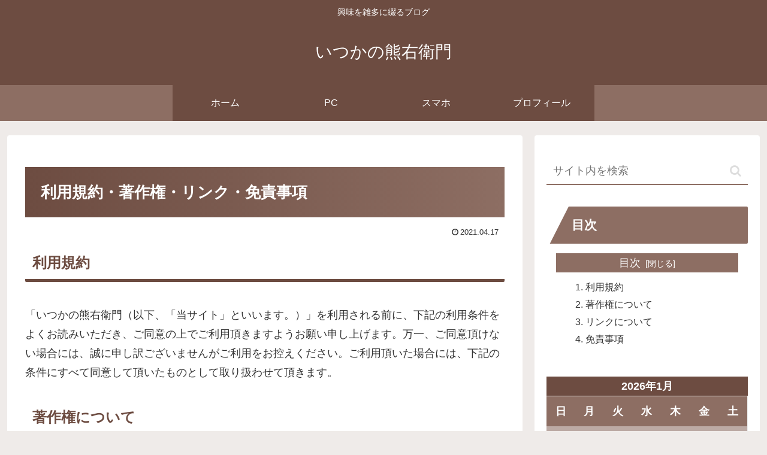

--- FILE ---
content_type: text/html; charset=utf-8
request_url: https://www.google.com/recaptcha/api2/aframe
body_size: 268
content:
<!DOCTYPE HTML><html><head><meta http-equiv="content-type" content="text/html; charset=UTF-8"></head><body><script nonce="FKblV05MnODSAFGqbmlcWg">/** Anti-fraud and anti-abuse applications only. See google.com/recaptcha */ try{var clients={'sodar':'https://pagead2.googlesyndication.com/pagead/sodar?'};window.addEventListener("message",function(a){try{if(a.source===window.parent){var b=JSON.parse(a.data);var c=clients[b['id']];if(c){var d=document.createElement('img');d.src=c+b['params']+'&rc='+(localStorage.getItem("rc::a")?sessionStorage.getItem("rc::b"):"");window.document.body.appendChild(d);sessionStorage.setItem("rc::e",parseInt(sessionStorage.getItem("rc::e")||0)+1);localStorage.setItem("rc::h",'1769152427893');}}}catch(b){}});window.parent.postMessage("_grecaptcha_ready", "*");}catch(b){}</script></body></html>